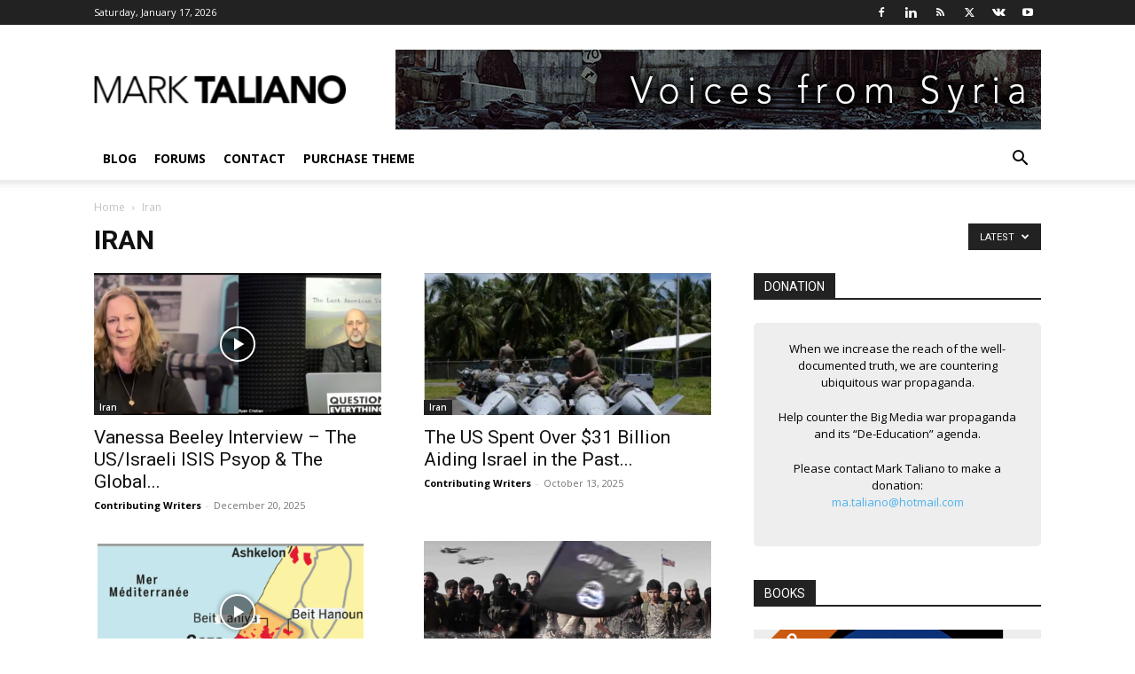

--- FILE ---
content_type: text/html; charset=utf-8
request_url: https://www.google.com/recaptcha/api2/aframe
body_size: 269
content:
<!DOCTYPE HTML><html><head><meta http-equiv="content-type" content="text/html; charset=UTF-8"></head><body><script nonce="_Ko8HvKGFqThjtuQT4f93Q">/** Anti-fraud and anti-abuse applications only. See google.com/recaptcha */ try{var clients={'sodar':'https://pagead2.googlesyndication.com/pagead/sodar?'};window.addEventListener("message",function(a){try{if(a.source===window.parent){var b=JSON.parse(a.data);var c=clients[b['id']];if(c){var d=document.createElement('img');d.src=c+b['params']+'&rc='+(localStorage.getItem("rc::a")?sessionStorage.getItem("rc::b"):"");window.document.body.appendChild(d);sessionStorage.setItem("rc::e",parseInt(sessionStorage.getItem("rc::e")||0)+1);localStorage.setItem("rc::h",'1768660773375');}}}catch(b){}});window.parent.postMessage("_grecaptcha_ready", "*");}catch(b){}</script></body></html>